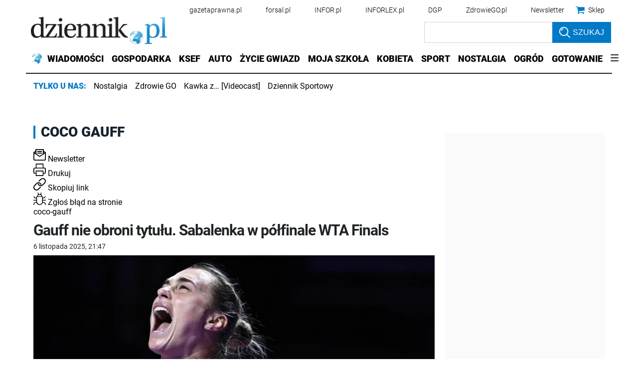

--- FILE ---
content_type: text/css
request_url: https://ocdn.eu/ucs/static/dzienniktheme/f9082ba1f231e661a7e1ffdbdcdaceea/build/css/infor_desktop_adult.css
body_size: 131
content:
.adult-only>*{display:none}.adult-only .dl-adult-overlay{display:block;background:#fff;padding:50px;text-align:center}.adult-only .dl-adult-overlay p{margin:15px 0}.adult-only .dl-adult-overlay p:first-child{font-size:300%;font-weight:700;margin-bottom:30px}.adult-only .dl-adult-overlay .dl-adult-buttons{margin-top:30px}.adult-only .dl-adult-overlay .dl-adult-buttons label{display:block;margin-bottom:30px;cursor:pointer}.adult-only .dl-adult-overlay .dl-adult-buttons .dl-adult-button{display:inline-block;background:#0079c7;width:147px;height:33px;line-height:33px;margin-right:50px;position:relative;font-size:12px;font-weight:500;text-align:center;box-sizing:border-box;color:#fff;opacity:.5;cursor:default}.adult-only .dl-adult-overlay .dl-adult-buttons .dl-adult-button.enabled{cursor:pointer;opacity:1}.adult-only .dl-adult-overlay .dl-adult-buttons .dl-adult-button.dl-adult-button-continue{margin-right:0;pointer-events:none}.adult-only .dl-adult-overlay .dl-adult-buttons .dl-adult-button.dl-adult-button-continue.enabled{pointer-events:auto}.pageContent.adult-only .detailSection{display:none}

--- FILE ---
content_type: text/plain; charset=UTF-8
request_url: https://at.teads.tv/fpc?analytics_tag_id=PUB_5576&tfpvi=&gdpr_status=22&gdpr_reason=220&gdpr_consent=&ccpa_consent=1---&shared_ids=&sv=d656f4a&
body_size: 56
content:
MDQ0ZGVmYzctYTg3ZS00OTVlLTg4YzgtODZiN2RjODk5ZTBhIzAtOA==

--- FILE ---
content_type: application/javascript; charset=utf-8
request_url: https://fundingchoicesmessages.google.com/f/AGSKWxUbB46ku2P6MBTnbFaby6jWoW5DxoKtuRVT4o1Aydj04z1mFdPo_Nc-pWhUCV6ujCF0K5SMa06yBD9pgkgPnvm7Z5NIudroHfhs9qbDA9iDBnpM0PCfSxsw3_2jfqCbvjsCYqOQpcf8IBK6J71NjKnIOSmibaWuuEhTEBXJVy9BDG0ttJPQo_djc-pX/_/adfeed./javascript/oas?-ad03./xpcadshow./adyard300.
body_size: -1285
content:
window['cb3f24b5-0aae-4ddb-8be1-f5d1ecf4c4fe'] = true;

--- FILE ---
content_type: application/javascript; charset=utf-8
request_url: https://fundingchoicesmessages.google.com/f/AGSKWxW8n0oTlqhhTS_pcBmy4Tv0M7MoiDWcG8ojD1jssDKRTK-WLdFh-rTPlYzy-z9R0iJQNp4CDcm3AEqS-tybBmJZI8LYm_gL-Hd27OIGvom_1dsVP_5UsTzpsnB_-les6hEk6IRhLw==?fccs=W251bGwsbnVsbCxudWxsLG51bGwsbnVsbCxudWxsLFsxNzY5NTY4MzQxLDIwMDAwMDAwMF0sbnVsbCxudWxsLG51bGwsW251bGwsWzcsMTAsNl0sbnVsbCxudWxsLG51bGwsbnVsbCxudWxsLG51bGwsbnVsbCxudWxsLG51bGwsMV0sImh0dHBzOi8vd3d3LmR6aWVubmlrLnBsL3RhZ2kvY29jby1nYXVmZiIsbnVsbCxbWzgsIms2MVBCam1rNk8wIl0sWzksImVuLVVTIl0sWzE2LCJbMSwxLDFdIl0sWzE5LCIyIl0sWzI0LCIiXSxbMjksImZhbHNlIl1dXQ
body_size: 140
content:
if (typeof __googlefc.fcKernelManager.run === 'function') {"use strict";this.default_ContributorServingResponseClientJs=this.default_ContributorServingResponseClientJs||{};(function(_){var window=this;
try{
var qp=function(a){this.A=_.t(a)};_.u(qp,_.J);var rp=function(a){this.A=_.t(a)};_.u(rp,_.J);rp.prototype.getWhitelistStatus=function(){return _.F(this,2)};var sp=function(a){this.A=_.t(a)};_.u(sp,_.J);var tp=_.ed(sp),up=function(a,b,c){this.B=a;this.j=_.A(b,qp,1);this.l=_.A(b,_.Pk,3);this.F=_.A(b,rp,4);a=this.B.location.hostname;this.D=_.Fg(this.j,2)&&_.O(this.j,2)!==""?_.O(this.j,2):a;a=new _.Qg(_.Qk(this.l));this.C=new _.dh(_.q.document,this.D,a);this.console=null;this.o=new _.mp(this.B,c,a)};
up.prototype.run=function(){if(_.O(this.j,3)){var a=this.C,b=_.O(this.j,3),c=_.fh(a),d=new _.Wg;b=_.hg(d,1,b);c=_.C(c,1,b);_.jh(a,c)}else _.gh(this.C,"FCNEC");_.op(this.o,_.A(this.l,_.De,1),this.l.getDefaultConsentRevocationText(),this.l.getDefaultConsentRevocationCloseText(),this.l.getDefaultConsentRevocationAttestationText(),this.D);_.pp(this.o,_.F(this.F,1),this.F.getWhitelistStatus());var e;a=(e=this.B.googlefc)==null?void 0:e.__executeManualDeployment;a!==void 0&&typeof a==="function"&&_.To(this.o.G,
"manualDeploymentApi")};var vp=function(){};vp.prototype.run=function(a,b,c){var d;return _.v(function(e){d=tp(b);(new up(a,d,c)).run();return e.return({})})};_.Tk(7,new vp);
}catch(e){_._DumpException(e)}
}).call(this,this.default_ContributorServingResponseClientJs);
// Google Inc.

//# sourceURL=/_/mss/boq-content-ads-contributor/_/js/k=boq-content-ads-contributor.ContributorServingResponseClientJs.en_US.k61PBjmk6O0.es5.O/d=1/exm=ad_blocking_detection_executable,kernel_loader,loader_js_executable,web_iab_us_states_signal_executable/ed=1/rs=AJlcJMztj-kAdg6DB63MlSG3pP52LjSptg/m=cookie_refresh_executable
__googlefc.fcKernelManager.run('\x5b\x5b\x5b7,\x22\x5b\x5bnull,\\\x22dziennik.pl\\\x22,\\\x22AKsRol-cxFhE9g5qkQbz4jTZy7yy_vHAVuSas5ITCNTJm4b6IhjjFikzJhZYrSq8heHEhvA1FXzP_32jjhtfUNCeG5u-t1iUXmls91mwNXQsVpWdWVUJ5U2ztHd17GCa3mJ59FZgqEjFE4o1ZtIHNzGvYOBV_sneVw\\\\u003d\\\\u003d\\\x22\x5d,null,\x5b\x5bnull,null,null,\\\x22https:\/\/fundingchoicesmessages.google.com\/f\/AGSKWxV2EzVS-CgVIZFei3sta283xgYdgsD1FR9FNvjGuzBqu4Bha6VVsDqhOS9aWnD-xPLXYMDdqrRJZIUPPtqn0P5Q0-CyJiVJ1kgOUvZakQNfFn6Hds5UBRrvSjyJ4gB5-oMFthHB7Q\\\\u003d\\\\u003d\\\x22\x5d,null,null,\x5bnull,null,null,\\\x22https:\/\/fundingchoicesmessages.google.com\/el\/AGSKWxX-IUiPDWyNW1o9UtfnrEo3LallyXoWhWyEMWbNJUqgkol_LVqJn92ZRZJDwtC-VDiGXi2jbgS0comyXDiZRQa5aPMcuSr8AUnCZjjizDGKtGvogOv_DH683W8cg7opyoiiCw7YAg\\\\u003d\\\\u003d\\\x22\x5d,null,\x5bnull,\x5b7,10,6\x5d,null,null,null,null,null,null,null,null,null,1\x5d\x5d,\x5b3,1\x5d\x5d\x22\x5d\x5d,\x5bnull,null,null,\x22https:\/\/fundingchoicesmessages.google.com\/f\/AGSKWxU-WfKU6kkWbrXe1eOPTmofdRVilm_7vLpCw0cFcuSXrUvWXbPla73N_ARechUAiExZOgsSEUn8edJduCgiSCWjLQQG0JbZsSdxIAMpFGBUvtq-GyQm9zxrHwqyI4fyChxJ87WMKQ\\u003d\\u003d\x22\x5d\x5d');}